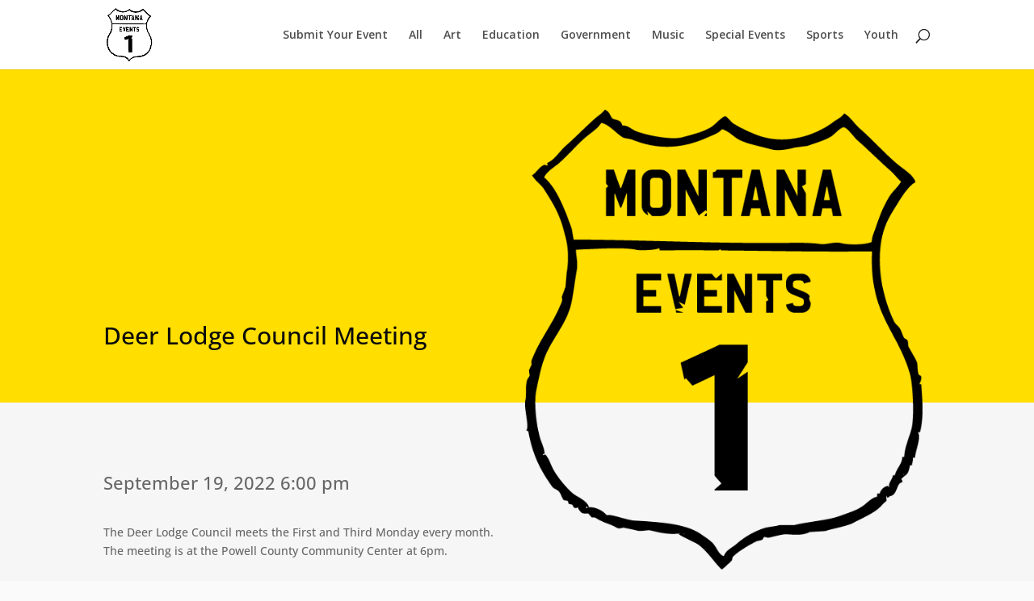

--- FILE ---
content_type: text/html; charset=utf-8
request_url: https://www.google.com/recaptcha/api2/aframe
body_size: 258
content:
<!DOCTYPE HTML><html><head><meta http-equiv="content-type" content="text/html; charset=UTF-8"></head><body><script nonce="FEHTrD9zYrHp8waomKivDA">/** Anti-fraud and anti-abuse applications only. See google.com/recaptcha */ try{var clients={'sodar':'https://pagead2.googlesyndication.com/pagead/sodar?'};window.addEventListener("message",function(a){try{if(a.source===window.parent){var b=JSON.parse(a.data);var c=clients[b['id']];if(c){var d=document.createElement('img');d.src=c+b['params']+'&rc='+(localStorage.getItem("rc::a")?sessionStorage.getItem("rc::b"):"");window.document.body.appendChild(d);sessionStorage.setItem("rc::e",parseInt(sessionStorage.getItem("rc::e")||0)+1);localStorage.setItem("rc::h",'1769027471555');}}}catch(b){}});window.parent.postMessage("_grecaptcha_ready", "*");}catch(b){}</script></body></html>

--- FILE ---
content_type: text/css
request_url: https://mt1events.com/wp-content/themes/mt1/style.css?ver=4.27.5
body_size: 119
content:
/*======================================
Theme Name: Montana One Events
Description: Montana One Events listings and individual events.
Version: 1.0
Author: Adam Vauthier
Template: Divi
======================================*/


/* You can add your own CSS styles here. Use !important to overwrite styles if needed. */

.x11i5rnm { margin-bottom:15px; }

--- FILE ---
content_type: text/javascript
request_url: https://mt1events.com/wp-content/themes/mt1/mt1.js?ver=6.9
body_size: 1439
content:
$monthc = "";
$cityc = "";
$catc = "";
function getUrlVars()
{
    var vars = [], hash;
    var hashes = window.location.href.slice(window.location.href.indexOf('?') + 1).split('&');
    for(var i = 0; i < hashes.length; i++)
    {
        hash = hashes[i].split('=');
        vars.push(hash[0]);
        vars[hash[0]] = hash[1];
    }
    return vars;
}
function filterEvents(){
	$choseSelector = "";
	jQuery('article').hide();
	if($monthc != "all" && $monthc != ""){
		$choseSelector = $choseSelector+'[mdata="'+$monthc+'"]';
	}
	if($cityc != "All" && $cityc != ""){
		$choseSelector = $choseSelector+'[cdata="'+$cityc+'"]';
	}
	if($catc != "all" && $catc != ""){
		$choseSelector = '.'+$catc+$choseSelector;
	}
	if($choseSelector == ""){
		jQuery('article').show();
	}
	else {
		jQuery($choseSelector).each(function(){
			jQuery(this).show();
		});
	}
}
jQuery(document).ready(function(){
	const month = ["January","February","March","April","May","June","July","August","September","October","November","December"];
		var a = "";
		var b = "-";
		var position = 2;
		var position2 = 6;
		$thisDate = "";
	jQuery('.date-switch').each(function(){
		a = jQuery(this).text();
		$year = a.slice(position2);
		$month = a.slice(0,position);
		$day = a.slice(3, 5);
		var output = $month+'-'+$day+'-'+$year;
		$thisDate = new Date(output);
		if($getDate.getTime() > $thisDate.getTime()){
			$thisDate = $getDate;
		}
		$dateOut = month[$thisDate.getMonth()];
		$dateOut = $dateOut+' '+$thisDate.getDate();
		$dateOut = $dateOut+', '+$thisDate.getFullYear();
		jQuery(this).text($dateOut);
	});
	jQuery('.date-switch-b').each(function(){
		$thisDate2 = $thisDate;
		console.log($thisDate2);
		$month = ("0" + ($thisDate2.getMonth() + 1)).slice(-2);
		$day = $thisDate2.getDate();
		$year = $thisDate2.getFullYear();
		$time = $thisDate2.getHours()+':'+$thisDate2.getMinutes();
		$outDate = $month+'/'+$day+'/'+$year+' '+$time;
		jQuery(this).html($outDate);
	});
	jQuery('.month-filter').change(function(){
		$monthc = jQuery(this).val();
		filterEvents();
	});
	
	jQuery('.cat-filterb').change(function(){
		$catc = jQuery(this).val();
		filterEvents();
	});
	
	jQuery('.town-filter').change(function(){
		$cityc = jQuery(this).val();
		filterEvents();
	});
	
	$singleLogos = jQuery('.single-post img[src="https://mt1events.com/wp-content/uploads/2021/05/Montana1Logo.png"]').length;
	if($singleLogos > 2){
		$singleLogos = jQuery('.single-post img[src="https://mt1events.com/wp-content/uploads/2021/05/Montana1Logo.png"]').last().hide();
	}
	jQuery('.postlisting article').each( function() {
		var styles = {
      'display': 'flex',
    'flex-wrap': 'wrap',
    'justify-content': 'space-between'
    }
	jQuery(this).parent().css(styles);
	jQuery(this).parent().addClass('flexproper');
	});
	
	//Make whole white box event link
	if(jQuery('body').hasClass('wp-admin') || jQuery('body').hasClass('page-id-10937')){
		
	}
	else {
	jQuery('.postlisting article, .postlisting article a').click(function(e){
			e.stopPropagation();
			$link = jQuery(this).attr('link')+'?ddata='+jQuery(this).attr('Ddata');
			window.location.href=$link;
	});
		if(jQuery('body').hasClass('home')){
			tinysort('#main-content article',{attr:'ddata'});
		}
		else{
		tinysort('article',{attr:'ddata'});
		//if($numPosts > 0){
		//	jQuery('article').hide(function(){
			//var i = 0;
			//while (i < $numPosts) {
			//$selector = 'article:nth-child('+i+')';
			//	console.log($selector);
			//jQuery($selector).show();
			//i++;
		//	}
		//});
		//}
		}
	}
	if(jQuery('body').hasClass('single-post')){
	//	$vars = getUrlVars()
	}
	
	jQuery('.web-change').each(function(){
		$website = jQuery(this).text();
		if($website != ""){
		$html = '<a href="'+$website+'" class="small-button smallblack" target="_blank">Visit Website</a>';
		jQuery(this).html($html);
		}
	});
	
});